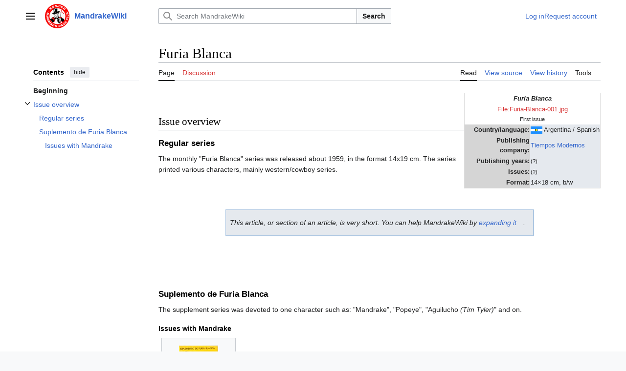

--- FILE ---
content_type: text/html; charset=UTF-8
request_url: https://www.mandrakewiki.org/index.php?title=Furia_Blanca
body_size: 9438
content:
<!DOCTYPE html>
<html class="client-nojs vector-feature-language-in-header-enabled vector-feature-language-in-main-page-header-disabled vector-feature-sticky-header-disabled vector-feature-page-tools-pinned-disabled vector-feature-toc-pinned-clientpref-1 vector-feature-main-menu-pinned-disabled vector-feature-limited-width-clientpref-1 vector-feature-limited-width-content-enabled vector-feature-custom-font-size-clientpref-0 vector-feature-client-preferences-disabled vector-feature-client-prefs-pinned-disabled vector-feature-night-mode-disabled skin-theme-clientpref-day vector-toc-available" lang="en" dir="ltr">
<head>
<meta charset="UTF-8">
<title>Furia Blanca - MandrakeWiki</title>
<script>(function(){var className="client-js vector-feature-language-in-header-enabled vector-feature-language-in-main-page-header-disabled vector-feature-sticky-header-disabled vector-feature-page-tools-pinned-disabled vector-feature-toc-pinned-clientpref-1 vector-feature-main-menu-pinned-disabled vector-feature-limited-width-clientpref-1 vector-feature-limited-width-content-enabled vector-feature-custom-font-size-clientpref-0 vector-feature-client-preferences-disabled vector-feature-client-prefs-pinned-disabled vector-feature-night-mode-disabled skin-theme-clientpref-day vector-toc-available";var cookie=document.cookie.match(/(?:^|; )mandrakewiki_ormwclientpreferences=([^;]+)/);if(cookie){cookie[1].split('%2C').forEach(function(pref){className=className.replace(new RegExp('(^| )'+pref.replace(/-clientpref-\w+$|[^\w-]+/g,'')+'-clientpref-\\w+( |$)'),'$1'+pref+'$2');});}document.documentElement.className=className;}());RLCONF={"wgBreakFrames":false,"wgSeparatorTransformTable":["",""],
"wgDigitTransformTable":["",""],"wgDefaultDateFormat":"dmy","wgMonthNames":["","January","February","March","April","May","June","July","August","September","October","November","December"],"wgRequestId":"fe1e959ac2c56a988aded30b","wgCanonicalNamespace":"","wgCanonicalSpecialPageName":false,"wgNamespaceNumber":0,"wgPageName":"Furia_Blanca","wgTitle":"Furia Blanca","wgCurRevisionId":61831,"wgRevisionId":61831,"wgArticleId":21127,"wgIsArticle":true,"wgIsRedirect":false,"wgAction":"view","wgUserName":null,"wgUserGroups":["*"],"wgCategories":["Pages with broken file links","Stubs","Publications","Furia Blanca issues"],"wgPageViewLanguage":"en","wgPageContentLanguage":"en","wgPageContentModel":"wikitext","wgRelevantPageName":"Furia_Blanca","wgRelevantArticleId":21127,"wgIsProbablyEditable":false,"wgRelevantPageIsProbablyEditable":false,"wgRestrictionEdit":[],"wgRestrictionMove":[]};RLSTATE={"skins.vector.user.styles":"ready","site.styles":"ready","user.styles":"ready","skins.vector.user":
"ready","user":"ready","user.options":"loading","mediawiki.page.gallery.styles":"ready","skins.vector.search.codex.styles":"ready","skins.vector.styles":"ready","skins.vector.icons":"ready"};RLPAGEMODULES=["site","mediawiki.page.ready","mediawiki.toc","skins.vector.js"];</script>
<script>(RLQ=window.RLQ||[]).push(function(){mw.loader.impl(function(){return["user.options@12s5i",function($,jQuery,require,module){mw.user.tokens.set({"patrolToken":"+\\","watchToken":"+\\","csrfToken":"+\\"});
}];});});</script>
<link rel="stylesheet" href="/load.php?lang=en&amp;modules=mediawiki.page.gallery.styles%7Cskins.vector.icons%2Cstyles%7Cskins.vector.search.codex.styles&amp;only=styles&amp;skin=vector-2022">
<script async="" src="/load.php?lang=en&amp;modules=startup&amp;only=scripts&amp;raw=1&amp;skin=vector-2022"></script>
<meta name="ResourceLoaderDynamicStyles" content="">
<link rel="stylesheet" href="/load.php?lang=en&amp;modules=site.styles&amp;only=styles&amp;skin=vector-2022">
<meta name="generator" content="MediaWiki 1.42.3">
<meta name="robots" content="max-image-preview:standard">
<meta name="format-detection" content="telephone=no">
<meta name="viewport" content="width=1000">
<link rel="icon" href="/favicon.ico">
<link rel="search" type="application/opensearchdescription+xml" href="/opensearch_desc.php" title="MandrakeWiki (en)">
<link rel="EditURI" type="application/rsd+xml" href="https://www.mandrakewiki.org/api.php?action=rsd">
<link rel="alternate" type="application/atom+xml" title="MandrakeWiki Atom feed" href="/index.php?title=Special:RecentChanges&amp;feed=atom">
</head>
<body class="skin-vector skin-vector-search-vue mediawiki ltr sitedir-ltr mw-hide-empty-elt ns-0 ns-subject page-Furia_Blanca rootpage-Furia_Blanca skin-vector-2022 action-view"><a class="mw-jump-link" href="#bodyContent">Jump to content</a>
<div class="vector-header-container">
	<header class="vector-header mw-header">
		<div class="vector-header-start">
			<nav class="vector-main-menu-landmark" aria-label="Site" role="navigation">
				
<div id="vector-main-menu-dropdown" class="vector-dropdown vector-main-menu-dropdown vector-button-flush-left vector-button-flush-right"  >
	<input type="checkbox" id="vector-main-menu-dropdown-checkbox" role="button" aria-haspopup="true" data-event-name="ui.dropdown-vector-main-menu-dropdown" class="vector-dropdown-checkbox "  aria-label="Main menu"  >
	<label id="vector-main-menu-dropdown-label" for="vector-main-menu-dropdown-checkbox" class="vector-dropdown-label cdx-button cdx-button--fake-button cdx-button--fake-button--enabled cdx-button--weight-quiet cdx-button--icon-only " aria-hidden="true"  ><span class="vector-icon mw-ui-icon-menu mw-ui-icon-wikimedia-menu"></span>

<span class="vector-dropdown-label-text">Main menu</span>
	</label>
	<div class="vector-dropdown-content">


				<div id="vector-main-menu-unpinned-container" class="vector-unpinned-container">
		
<div id="vector-main-menu" class="vector-main-menu vector-pinnable-element">
	<div
	class="vector-pinnable-header vector-main-menu-pinnable-header vector-pinnable-header-unpinned"
	data-feature-name="main-menu-pinned"
	data-pinnable-element-id="vector-main-menu"
	data-pinned-container-id="vector-main-menu-pinned-container"
	data-unpinned-container-id="vector-main-menu-unpinned-container"
>
	<div class="vector-pinnable-header-label">Main menu</div>
	<button class="vector-pinnable-header-toggle-button vector-pinnable-header-pin-button" data-event-name="pinnable-header.vector-main-menu.pin">move to sidebar</button>
	<button class="vector-pinnable-header-toggle-button vector-pinnable-header-unpin-button" data-event-name="pinnable-header.vector-main-menu.unpin">hide</button>
</div>

	
<div id="p-navigation" class="vector-menu mw-portlet mw-portlet-navigation"  >
	<div class="vector-menu-heading">
		Navigation
	</div>
	<div class="vector-menu-content">
		
		<ul class="vector-menu-content-list">
			
			<li id="n-mainpage-description" class="mw-list-item"><a href="/index.php?title=Main_Page" title="Visit the main page [z]" accesskey="z"><span>Main page</span></a></li><li id="n-recentchanges" class="mw-list-item"><a href="/index.php?title=Special:RecentChanges" title="A list of recent changes in the wiki [r]" accesskey="r"><span>Recent changes</span></a></li><li id="n-randompage" class="mw-list-item"><a href="/index.php?title=Special:Random" title="Load a random page [x]" accesskey="x"><span>Random page</span></a></li><li id="n-help-mediawiki" class="mw-list-item"><a href="https://www.mediawiki.org/wiki/Special:MyLanguage/Help:Contents"><span>Help about MediaWiki</span></a></li>
		</ul>
		
	</div>
</div>

	
	
</div>

				</div>

	</div>
</div>

		</nav>
			
<a href="/index.php?title=Main_Page" class="mw-logo">
	<img class="mw-logo-icon" src="/resources/assets/MWlogo-icon.png" alt="" aria-hidden="true" height="50" width="50">
	<span class="mw-logo-container">
		<strong class="mw-logo-wordmark">MandrakeWiki</strong>
	</span>
</a>

		</div>
		<div class="vector-header-end">
			
<div id="p-search" role="search" class="vector-search-box-vue  vector-search-box-collapses vector-search-box-show-thumbnail vector-search-box-auto-expand-width vector-search-box">
	<a href="/index.php?title=Special:Search" class="cdx-button cdx-button--fake-button cdx-button--fake-button--enabled cdx-button--weight-quiet cdx-button--icon-only search-toggle" id="" title="Search MandrakeWiki [f]" accesskey="f"><span class="vector-icon mw-ui-icon-search mw-ui-icon-wikimedia-search"></span>

<span>Search</span>
	</a>
	<div class="vector-typeahead-search-container">
		<div class="cdx-typeahead-search cdx-typeahead-search--show-thumbnail cdx-typeahead-search--auto-expand-width">
			<form action="/index.php" id="searchform" class="cdx-search-input cdx-search-input--has-end-button">
				<div id="simpleSearch" class="cdx-search-input__input-wrapper"  data-search-loc="header-moved">
					<div class="cdx-text-input cdx-text-input--has-start-icon">
						<input
							class="cdx-text-input__input"
							 type="search" name="search" placeholder="Search MandrakeWiki" aria-label="Search MandrakeWiki" autocapitalize="sentences" title="Search MandrakeWiki [f]" accesskey="f" id="searchInput"
							>
						<span class="cdx-text-input__icon cdx-text-input__start-icon"></span>
					</div>
					<input type="hidden" name="title" value="Special:Search">
				</div>
				<button class="cdx-button cdx-search-input__end-button">Search</button>
			</form>
		</div>
	</div>
</div>

			<nav class="vector-user-links vector-user-links-wide" aria-label="Personal tools" role="navigation" >
	<div class="vector-user-links-main">
	
<div id="p-vector-user-menu-preferences" class="vector-menu mw-portlet emptyPortlet"  >
	<div class="vector-menu-content">
		
		<ul class="vector-menu-content-list">
			
			
		</ul>
		
	</div>
</div>

	
<div id="p-vector-user-menu-userpage" class="vector-menu mw-portlet emptyPortlet"  >
	<div class="vector-menu-content">
		
		<ul class="vector-menu-content-list">
			
			
		</ul>
		
	</div>
</div>

	<nav class="vector-client-prefs-landmark" aria-label="Appearance">
		
		
	</nav>
	
<div id="p-vector-user-menu-notifications" class="vector-menu mw-portlet emptyPortlet"  >
	<div class="vector-menu-content">
		
		<ul class="vector-menu-content-list">
			
			
		</ul>
		
	</div>
</div>

	
<div id="p-vector-user-menu-overflow" class="vector-menu mw-portlet"  >
	<div class="vector-menu-content">
		
		<ul class="vector-menu-content-list">
			<li id="pt-login-2" class="user-links-collapsible-item mw-list-item user-links-collapsible-item"><a data-mw="interface" href="/index.php?title=Special:UserLogin&amp;returnto=Furia+Blanca" title="You are encouraged to log in; however, it is not mandatory [o]" accesskey="o" class=""><span>Log in</span></a>
</li>
<li id="pt-createaccount-2" class="user-links-collapsible-item mw-list-item user-links-collapsible-item"><a data-mw="interface" href="/index.php?title=Special:RequestAccount" title="You are encouraged to create an account and log in; however, it is not mandatory" class=""><span>Request account</span></a>
</li>

			
		</ul>
		
	</div>
</div>

	</div>
	
<div id="vector-user-links-dropdown" class="vector-dropdown vector-user-menu vector-button-flush-right vector-user-menu-logged-out user-links-collapsible-item"  title="More options" >
	<input type="checkbox" id="vector-user-links-dropdown-checkbox" role="button" aria-haspopup="true" data-event-name="ui.dropdown-vector-user-links-dropdown" class="vector-dropdown-checkbox "  aria-label="Personal tools"  >
	<label id="vector-user-links-dropdown-label" for="vector-user-links-dropdown-checkbox" class="vector-dropdown-label cdx-button cdx-button--fake-button cdx-button--fake-button--enabled cdx-button--weight-quiet cdx-button--icon-only " aria-hidden="true"  ><span class="vector-icon mw-ui-icon-ellipsis mw-ui-icon-wikimedia-ellipsis"></span>

<span class="vector-dropdown-label-text">Personal tools</span>
	</label>
	<div class="vector-dropdown-content">


		
<div id="p-personal" class="vector-menu mw-portlet mw-portlet-personal user-links-collapsible-item"  title="User menu" >
	<div class="vector-menu-content">
		
		<ul class="vector-menu-content-list">
			
			<li id="pt-login" class="user-links-collapsible-item mw-list-item"><a href="/index.php?title=Special:UserLogin&amp;returnto=Furia+Blanca" title="You are encouraged to log in; however, it is not mandatory [o]" accesskey="o"><span class="vector-icon mw-ui-icon-logIn mw-ui-icon-wikimedia-logIn"></span> <span>Log in</span></a></li><li id="pt-createaccount" class="user-links-collapsible-item mw-list-item"><a href="/index.php?title=Special:RequestAccount" title="You are encouraged to create an account and log in; however, it is not mandatory"><span>Request account</span></a></li>
		</ul>
		
	</div>
</div>

	
	</div>
</div>

</nav>

		</div>
	</header>
</div>
<div class="mw-page-container">
	<div class="mw-page-container-inner">
		<div class="vector-sitenotice-container">
			<div id="siteNotice"></div>
		</div>
		<div class="vector-column-start">
			<div class="vector-main-menu-container">
		<div id="mw-navigation">
			<nav id="mw-panel" class="vector-main-menu-landmark" aria-label="Site" role="navigation">
				<div id="vector-main-menu-pinned-container" class="vector-pinned-container">
				
				</div>
		</nav>
		</div>
	</div>
	<div class="vector-sticky-pinned-container">
				<nav id="mw-panel-toc" role="navigation" aria-label="Contents" data-event-name="ui.sidebar-toc" class="mw-table-of-contents-container vector-toc-landmark">
					<div id="vector-toc-pinned-container" class="vector-pinned-container">
					<div id="vector-toc" class="vector-toc vector-pinnable-element">
	<div
	class="vector-pinnable-header vector-toc-pinnable-header vector-pinnable-header-pinned"
	data-feature-name="toc-pinned"
	data-pinnable-element-id="vector-toc"
	
	
>
	<h2 class="vector-pinnable-header-label">Contents</h2>
	<button class="vector-pinnable-header-toggle-button vector-pinnable-header-pin-button" data-event-name="pinnable-header.vector-toc.pin">move to sidebar</button>
	<button class="vector-pinnable-header-toggle-button vector-pinnable-header-unpin-button" data-event-name="pinnable-header.vector-toc.unpin">hide</button>
</div>


	<ul class="vector-toc-contents" id="mw-panel-toc-list">
		<li id="toc-mw-content-text"
			class="vector-toc-list-item vector-toc-level-1">
			<a href="#" class="vector-toc-link">
				<div class="vector-toc-text">Beginning</div>
			</a>
		</li>
		<li id="toc-Issue_overview"
		class="vector-toc-list-item vector-toc-level-1 vector-toc-list-item-expanded">
		<a class="vector-toc-link" href="#Issue_overview">
			<div class="vector-toc-text">
			<span class="vector-toc-numb">1</span>Issue overview</div>
		</a>
		
			<button aria-controls="toc-Issue_overview-sublist" class="cdx-button cdx-button--weight-quiet cdx-button--icon-only vector-toc-toggle">
				<span class="vector-icon vector-icon--x-small mw-ui-icon-wikimedia-expand"></span>
				<span>Toggle Issue overview subsection</span>
			</button>
		
		<ul id="toc-Issue_overview-sublist" class="vector-toc-list">
			<li id="toc-Regular_series"
			class="vector-toc-list-item vector-toc-level-2">
			<a class="vector-toc-link" href="#Regular_series">
				<div class="vector-toc-text">
				<span class="vector-toc-numb">1.1</span>Regular series</div>
			</a>
			
			<ul id="toc-Regular_series-sublist" class="vector-toc-list">
			</ul>
		</li>
		<li id="toc-Suplemento_de_Furia_Blanca"
			class="vector-toc-list-item vector-toc-level-2">
			<a class="vector-toc-link" href="#Suplemento_de_Furia_Blanca">
				<div class="vector-toc-text">
				<span class="vector-toc-numb">1.2</span>Suplemento de Furia Blanca</div>
			</a>
			
			<ul id="toc-Suplemento_de_Furia_Blanca-sublist" class="vector-toc-list">
				<li id="toc-Issues_with_Mandrake"
			class="vector-toc-list-item vector-toc-level-3">
			<a class="vector-toc-link" href="#Issues_with_Mandrake">
				<div class="vector-toc-text">
				<span class="vector-toc-numb">1.2.1</span>Issues with Mandrake</div>
			</a>
			
			<ul id="toc-Issues_with_Mandrake-sublist" class="vector-toc-list">
			</ul>
		</li>
	</ul>
		</li>
	</ul>
	</li>
</ul>
</div>

					</div>
		</nav>
			</div>
		</div>
		<div class="mw-content-container">
			<main id="content" class="mw-body" role="main">
				<header class="mw-body-header vector-page-titlebar">
					<nav role="navigation" aria-label="Contents" class="vector-toc-landmark">
						
<div id="vector-page-titlebar-toc" class="vector-dropdown vector-page-titlebar-toc vector-button-flush-left"  >
	<input type="checkbox" id="vector-page-titlebar-toc-checkbox" role="button" aria-haspopup="true" data-event-name="ui.dropdown-vector-page-titlebar-toc" class="vector-dropdown-checkbox "  aria-label="Toggle the table of contents"  >
	<label id="vector-page-titlebar-toc-label" for="vector-page-titlebar-toc-checkbox" class="vector-dropdown-label cdx-button cdx-button--fake-button cdx-button--fake-button--enabled cdx-button--weight-quiet cdx-button--icon-only " aria-hidden="true"  ><span class="vector-icon mw-ui-icon-listBullet mw-ui-icon-wikimedia-listBullet"></span>

<span class="vector-dropdown-label-text">Toggle the table of contents</span>
	</label>
	<div class="vector-dropdown-content">


							<div id="vector-page-titlebar-toc-unpinned-container" class="vector-unpinned-container">
			</div>
		
	</div>
</div>

					</nav>
					<h1 id="firstHeading" class="firstHeading mw-first-heading"><span class="mw-page-title-main">Furia Blanca</span></h1>
				</header>
				<div class="vector-page-toolbar">
					<div class="vector-page-toolbar-container">
						<div id="left-navigation">
							<nav aria-label="Namespaces">
								
<div id="p-associated-pages" class="vector-menu vector-menu-tabs mw-portlet mw-portlet-associated-pages"  >
	<div class="vector-menu-content">
		
		<ul class="vector-menu-content-list">
			
			<li id="ca-nstab-main" class="selected vector-tab-noicon mw-list-item"><a href="/index.php?title=Furia_Blanca" title="View the content page [c]" accesskey="c"><span>Page</span></a></li><li id="ca-talk" class="new vector-tab-noicon mw-list-item"><a href="/index.php?title=Talk:Furia_Blanca&amp;action=edit&amp;redlink=1" rel="discussion" title="Discussion about the content page (page does not exist) [t]" accesskey="t"><span>Discussion</span></a></li>
		</ul>
		
	</div>
</div>

								
<div id="p-variants" class="vector-dropdown emptyPortlet"  >
	<input type="checkbox" id="p-variants-checkbox" role="button" aria-haspopup="true" data-event-name="ui.dropdown-p-variants" class="vector-dropdown-checkbox " aria-label="Change language variant"   >
	<label id="p-variants-label" for="p-variants-checkbox" class="vector-dropdown-label cdx-button cdx-button--fake-button cdx-button--fake-button--enabled cdx-button--weight-quiet" aria-hidden="true"  ><span class="vector-dropdown-label-text">English</span>
	</label>
	<div class="vector-dropdown-content">


					
<div id="p-variants" class="vector-menu mw-portlet mw-portlet-variants emptyPortlet"  >
	<div class="vector-menu-content">
		
		<ul class="vector-menu-content-list">
			
			
		</ul>
		
	</div>
</div>

				
	</div>
</div>

							</nav>
						</div>
						<div id="right-navigation" class="vector-collapsible">
							<nav aria-label="Views">
								
<div id="p-views" class="vector-menu vector-menu-tabs mw-portlet mw-portlet-views"  >
	<div class="vector-menu-content">
		
		<ul class="vector-menu-content-list">
			
			<li id="ca-view" class="selected vector-tab-noicon mw-list-item"><a href="/index.php?title=Furia_Blanca"><span>Read</span></a></li><li id="ca-viewsource" class="vector-tab-noicon mw-list-item"><a href="/index.php?title=Furia_Blanca&amp;action=edit" title="This page is protected.&#10;You can view its source [e]" accesskey="e"><span>View source</span></a></li><li id="ca-history" class="vector-tab-noicon mw-list-item"><a href="/index.php?title=Furia_Blanca&amp;action=history" title="Past revisions of this page [h]" accesskey="h"><span>View history</span></a></li>
		</ul>
		
	</div>
</div>

							</nav>
				
							<nav class="vector-page-tools-landmark" aria-label="Page tools">
								
<div id="vector-page-tools-dropdown" class="vector-dropdown vector-page-tools-dropdown"  >
	<input type="checkbox" id="vector-page-tools-dropdown-checkbox" role="button" aria-haspopup="true" data-event-name="ui.dropdown-vector-page-tools-dropdown" class="vector-dropdown-checkbox "  aria-label="Tools"  >
	<label id="vector-page-tools-dropdown-label" for="vector-page-tools-dropdown-checkbox" class="vector-dropdown-label cdx-button cdx-button--fake-button cdx-button--fake-button--enabled cdx-button--weight-quiet" aria-hidden="true"  ><span class="vector-dropdown-label-text">Tools</span>
	</label>
	<div class="vector-dropdown-content">


									<div id="vector-page-tools-unpinned-container" class="vector-unpinned-container">
						
<div id="vector-page-tools" class="vector-page-tools vector-pinnable-element">
	<div
	class="vector-pinnable-header vector-page-tools-pinnable-header vector-pinnable-header-unpinned"
	data-feature-name="page-tools-pinned"
	data-pinnable-element-id="vector-page-tools"
	data-pinned-container-id="vector-page-tools-pinned-container"
	data-unpinned-container-id="vector-page-tools-unpinned-container"
>
	<div class="vector-pinnable-header-label">Tools</div>
	<button class="vector-pinnable-header-toggle-button vector-pinnable-header-pin-button" data-event-name="pinnable-header.vector-page-tools.pin">move to sidebar</button>
	<button class="vector-pinnable-header-toggle-button vector-pinnable-header-unpin-button" data-event-name="pinnable-header.vector-page-tools.unpin">hide</button>
</div>

	
<div id="p-cactions" class="vector-menu mw-portlet mw-portlet-cactions emptyPortlet vector-has-collapsible-items"  title="More options" >
	<div class="vector-menu-heading">
		Actions
	</div>
	<div class="vector-menu-content">
		
		<ul class="vector-menu-content-list">
			
			<li id="ca-more-view" class="selected vector-more-collapsible-item mw-list-item"><a href="/index.php?title=Furia_Blanca"><span>Read</span></a></li><li id="ca-more-viewsource" class="vector-more-collapsible-item mw-list-item"><a href="/index.php?title=Furia_Blanca&amp;action=edit"><span>View source</span></a></li><li id="ca-more-history" class="vector-more-collapsible-item mw-list-item"><a href="/index.php?title=Furia_Blanca&amp;action=history"><span>View history</span></a></li>
		</ul>
		
	</div>
</div>

<div id="p-tb" class="vector-menu mw-portlet mw-portlet-tb"  >
	<div class="vector-menu-heading">
		General
	</div>
	<div class="vector-menu-content">
		
		<ul class="vector-menu-content-list">
			
			<li id="t-whatlinkshere" class="mw-list-item"><a href="/index.php?title=Special:WhatLinksHere/Furia_Blanca" title="A list of all wiki pages that link here [j]" accesskey="j"><span>What links here</span></a></li><li id="t-recentchangeslinked" class="mw-list-item"><a href="/index.php?title=Special:RecentChangesLinked/Furia_Blanca" rel="nofollow" title="Recent changes in pages linked from this page [k]" accesskey="k"><span>Related changes</span></a></li><li id="t-specialpages" class="mw-list-item"><a href="/index.php?title=Special:SpecialPages" title="A list of all special pages [q]" accesskey="q"><span>Special pages</span></a></li><li id="t-print" class="mw-list-item"><a href="javascript:print();" rel="alternate" title="Printable version of this page [p]" accesskey="p"><span>Printable version</span></a></li><li id="t-permalink" class="mw-list-item"><a href="/index.php?title=Furia_Blanca&amp;oldid=61831" title="Permanent link to this revision of this page"><span>Permanent link</span></a></li><li id="t-info" class="mw-list-item"><a href="/index.php?title=Furia_Blanca&amp;action=info" title="More information about this page"><span>Page information</span></a></li>
		</ul>
		
	</div>
</div>

</div>

									</div>
				
	</div>
</div>

							</nav>
						</div>
					</div>
				</div>
				<div class="vector-column-end">
					<div class="vector-sticky-pinned-container">
						<nav class="vector-page-tools-landmark" aria-label="Page tools">
							<div id="vector-page-tools-pinned-container" class="vector-pinned-container">
				
							</div>
		</nav>
						<nav class="vector-client-prefs-landmark" aria-label="Appearance">
						</nav>
					</div>
				</div>
				<div id="bodyContent" class="vector-body" aria-labelledby="firstHeading" data-mw-ve-target-container>
					<div class="vector-body-before-content">
							<div class="mw-indicators">
		</div>

						<div id="siteSub" class="noprint">From MandrakeWiki</div>
					</div>
					<div id="contentSub"><div id="mw-content-subtitle"></div></div>
					
					
					<div id="mw-content-text" class="mw-body-content"><div class="mw-content-ltr mw-parser-output" lang="en" dir="ltr"><table style="width: 21em; font-size: 95%; float:right; border-collapse: collapse; border-width: 1px; border-style: solid; border-color:#ddd">
<tbody><tr>
<td colspan="2" style="text-align: center;"><i><b>Furia Blanca</b></i>
</td></tr>
<tr>
<td colspan="2" style="text-align: center;"><span typeof="mw:Error mw:File"><a href="/index.php?title=Special:Upload&amp;wpDestFile=Furia-Blanca-001.jpg" class="new" title="File:Furia-Blanca-001.jpg"><span class="mw-file-element mw-broken-media" data-width="200">File:Furia-Blanca-001.jpg</span></a></span><br /><small>First issue</small>
</td></tr>
<tr>
<th style="text-align: right; background-color: #D5D5D5;">Country/language:
</th>
<td style="background-color: #E5E9EE;"><span class="mw-default-size" typeof="mw:File"><a href="/index.php?title=File:Mini_argentina.gif" class="mw-file-description"><img src="/images/2/25/Mini_argentina.gif" decoding="async" width="24" height="16" class="mw-file-element" /></a></span> Argentina / Spanish
</td></tr>
<tr>
<th style="text-align: right; background-color: #D5D5D5;">Publishing company:
</th>
<td style="background-color: #E5E9EE;"><a href="/index.php?title=Editorial_Tiempos_Modernos" title="Editorial Tiempos Modernos">Tiempos Modernos</a>
</td></tr>

<tr>
<th style="text-align: right; background-color: #D5D5D5;">Publishing years:
</th>
<td style="background-color: #E5E9EE;"><small>(?)</small>
</td></tr>
<tr>
<th style="text-align: right; background-color: #D5D5D5;">Issues:
</th>
<td style="background-color: #E5E9EE;"><small>(?)</small>
</td></tr>
<tr>
<th style="text-align: right; background-color: #D5D5D5;">Format:
</th>
<td style="background-color: #E5E9EE;">14×18 cm, b/w
</td></tr>
</tbody></table>
<p><br />
</p>
<meta property="mw:PageProp/toc" />
<h2><span class="mw-headline" id="Issue_overview">Issue overview</span></h2>
<h3><span class="mw-headline" id="Regular_series">Regular series</span></h3>
<p>The monthly "Furia Blanca" series was released about 1959, in the format 14x19 cm. The series printed various characters, mainly western/cowboy series.  
</p><p><br />
</p>
<table align="center" style="background-color:#E5E9EE; text-align:justify; padding:5px; border:1px solid #ACC6E1; border-right-width:2px; margin-top:2em; border-bottom-width:2px; margin-bottom:2em">

<tbody><tr>
<td>
<p><i>This article, or section of an article, is very short. You can help MandrakeWiki by <a rel="nofollow" class="external text" href="https://www.mandrakewiki.org/index.php?title=Furia_Blanca&amp;action=edit">expanding it</a>.</i>
&#160;
</p>
</td></tr></tbody></table>
<p><br />
</p><p><br />
</p>
<h3><span class="mw-headline" id="Suplemento_de_Furia_Blanca">Suplemento de Furia Blanca</span></h3>
<p>The supplement series was devoted to one character such as: "Mandrake", "Popeye", "Aguilucho <i>(Tim Tyler)</i>" and on.  
</p>
<h4><span class="mw-headline" id="Issues_with_Mandrake">Issues with Mandrake</span></h4>
<ul class="gallery mw-gallery-traditional">
		<li class="gallerybox" style="width: 155px">
			<div class="thumb" style="width: 150px; height: 150px;"><span typeof="mw:File"><a href="/index.php?title=File:Suplemento_Furia_Blanca-01.jpg" class="mw-file-description" title="Suplemento de Furia Blanca #1"><img alt="Suplemento de Furia Blanca #1" src="/images/thumb/1/17/Suplemento_Furia_Blanca-01.jpg/80px-Suplemento_Furia_Blanca-01.jpg" decoding="async" width="80" height="120" class="mw-file-element" srcset="/images/thumb/1/17/Suplemento_Furia_Blanca-01.jpg/120px-Suplemento_Furia_Blanca-01.jpg 1.5x, /images/thumb/1/17/Suplemento_Furia_Blanca-01.jpg/160px-Suplemento_Furia_Blanca-01.jpg 2x" /></a></span></div>
			<div class="gallerytext"><a href="/index.php?title=Suplemento_de_Furia_Blanca_1" title="Suplemento de Furia Blanca 1"><i>Suplemento de Furia Blanca</i> #1</a></div>
		</li>
</ul>
<p><br />
<br style="clear: both; padding: 0em; margin: 0em; line-height: 0em; height: 0em;" />
</p>
<table class="navbox collapsible nowraplinks" style="margin-left:auto; margin-right:auto; width:auto">

<tbody><tr>
<th colspan="2" style="background-color:#d9d9d9; padding:0.2em 0.5em 0.2em 0.5em; border:1px solid #b9b9b9"><span class="mw-default-size" typeof="mw:File"><a href="/index.php?title=File:Mini_argentina.gif" class="mw-file-description"><img src="/images/2/25/Mini_argentina.gif" decoding="async" width="24" height="16" class="mw-file-element" /></a></span> <i><a href="/index.php?title=Mandrake_publications_in_Argentina" title="Mandrake publications in Argentina">Mandrake publications in Argentina</a></i> <span class="mw-default-size" typeof="mw:File"><a href="/index.php?title=File:Mini_argentina.gif" class="mw-file-description"><img src="/images/2/25/Mini_argentina.gif" decoding="async" width="24" height="16" class="mw-file-element" /></a></span>
</th></tr>
<tr>
<th style="background-color:#d9d9d9">Series
</th>
<td style="background-color:#f6f6f6;text-align:center"><small>
<p><i><a href="/index.php?title=Mandrake_el_Mago_(Edmal_/_Impacto)" title="Mandrake el Mago (Edmal / Impacto)">Mandrake&#160;el&#160;Mago</a></i>&#160;•
<i><a href="/index.php?title=Libro_de_Oro_-_Mandrake_el_Mago" title="Libro de Oro - Mandrake el Mago">Libro&#160;de&#160;Oro&#160;-&#160;Mandrake&#160;el&#160;Mago</a></i>&#160;•
<i><a href="/index.php?title=Mandrake_(Clasic-C%C3%B3mics)" title="Mandrake (Clasic-Cómics)">Mandrake&#160;el&#160;Mago</a></i>
</p>
</small></td></tr>
<tr>
<th style="background-color:#d9d9d9">One-shots
</th>
<td style="background-color:#f6f6f6;text-align:center"><small>
<p><i><a href="/index.php?title=Biblioteca_Clar%C3%ADn_de_la_Historieta" title="Biblioteca Clarín de la Historieta">Biblioteca Clarín de la Historieta</a></i>&#160;•
<i><a href="/index.php?title=Grandes_Aventuras" title="Grandes Aventuras">Grandes Aventuras</a></i>&#160;•
<i><a href="/index.php?title=Editorial_Tiempos_Modernos" title="Editorial Tiempos Modernos">Suplemento de Furia Blanca</a></i>
</p>
</small></td></tr>
<tr>
<th style="background-color:#d9d9d9">Anthologies
</th>
<td style="background-color:#f6f6f6;text-align:center"><small>
<p><i><a href="/index.php?title=Cinemisterio" title="Cinemisterio">Cinemisterio</a></i>&#160;•
<i><a href="/index.php?title=Grandes_personajes_T.V._Color" title="Grandes personajes T.V. Color">Grandes personajes T.V. Color</a></i>&#160;•
<i><a href="/index.php?title=Peque%C3%B1os_Grandes_Libros" title="Pequeños Grandes Libros">Pequeños Grandes Libros</a></i>
</p>
</small></td></tr>
<tr>
<th style="background-color:#d9d9d9">As back-up title
</th>
<td style="background-color:#f6f6f6;text-align:center"><small>
<p><i><a href="/index.php?title=Fantas%C3%ADa" title="Fantasía">Fantasía</a></i>&#160;•
<i><a href="/index.php?title=El_Fantasma_(Edmal_/_Impacto)" title="El Fantasma (Edmal / Impacto)">El Fantasma</a></i>&#160;•
<i><a href="/index.php?title=El_Gorri%C3%B3n" title="El Gorrión">El Gorrión</a></i>&#160;•
<i><a href="/index.php?title=Gran_Bonete" title="Gran Bonete">Gran Bonete</a></i>&#160;•
<i><a href="/index.php?title=El_Libro_de_la_Historieta" title="El Libro de la Historieta">El Libro de la Historieta</a></i>&#160;•
<i><a href="/index.php?title=Libro_de_Oro_-_El_Fantasma" title="Libro de Oro - El Fantasma">Libro de Oro - El Fantasma</a></i>&#160;•
<i><a href="/index.php?title=Pif-Paf" title="Pif-Paf">Pif-Paf</a></i>&#160;•
<i><a href="/index.php?title=Album_Pif-Paf" title="Album Pif-Paf">Album Pif-Paf</a></i>&#160;•
<i><a href="/index.php?title=Ra-Ta-Pl%C3%A1n" title="Ra-Ta-Plán">Ra-Ta-Plán</a></i>&#160;•
<i><a href="/index.php?title=Selecciones_Graficas" title="Selecciones Graficas">Selecciones Graficas</a></i>&#160;• 
<i><a href="/index.php?title=Sandokan" title="Sandokan">Sandokan</a></i>&#160;•
<i><a href="/index.php?title=Sandokan" title="Sandokan">Super Sandokan</a></i>&#160;•
<i><a href="/index.php?title=Super_Album_de_la_Historieta" title="Super Album de la Historieta">Super Album de la Historieta</a></i>&#160;•
<i><a href="/index.php?title=Editorial_Tiempos_Modernos" title="Editorial Tiempos Modernos">Tabú Extra</a></i>&#160;•
<i><a href="/index.php?title=El_Tony" title="El Tony">El Tony</a></i>
</p>
</small></td></tr>
<tr>
<th style="background-color:#d9d9d9">Publishers
</th>
<td style="background-color:#f6f6f6;text-align:center"><small>
<p><a href="/index.php?title=Editorial_Abril" title="Editorial Abril">Abril</a>&#160;•
<a href="/index.php?title=Editorial_Columba" title="Editorial Columba">Columba</a>&#160;•
<a href="/index.php?title=Diario_Clar%C3%ADn&amp;action=edit&amp;redlink=1" class="new" title="Diario Clarín (page does not exist)">Diario Clarín</a>&#160;•
<a href="/index.php?title=Clasic-C%C3%B3mics&amp;action=edit&amp;redlink=1" class="new" title="Clasic-Cómics (page does not exist)">Clasic-Cómics</a>&#160;•
<a href="/index.php?title=Editorial_Edmal" title="Editorial Edmal">Edmal</a>&#160;•
<a href="/index.php?title=Editorial_Impacto" title="Editorial Impacto">Impacto</a>&#160;•
<a href="/index.php?title=Editorial_Manuel_L%C3%A1inez" title="Editorial Manuel Láinez">Manuel Láinez</a>&#160;•
<a href="/index.php?title=Editorial_TOR" title="Editorial TOR">La Nave</a>&#160;•
<a href="/index.php?title=Editorial_Molino_Argentina" title="Editorial Molino Argentina">Molino</a>&#160;•
<a href="/index.php?title=Editorial_Tiempos_Modernos" title="Editorial Tiempos Modernos">Tiempos Modernos</a>&#160;•
<a href="/index.php?title=Editorial_TOR" title="Editorial TOR">TOR</a>
</p>
</small></td></tr>
<tr>
<th>
</th></tr>
<tr>
<th colspan="2" style="background-color:#d9d9d9; padding:0.2em 0.5em 0.2em 0.5em; border:1px solid #b9b9b9">Mandrake publications by country
</th></tr>
<tr>
<th style="background-color:#ebebff;width:15%">Europe
</th>
<td style="background-color:#eeeeee;width:85%;text-align:center;font-size:80%">
<p><a href="/index.php?title=Mandrake_publications_in_Austria" title="Mandrake publications in Austria">Austria</a>&#160;• 
<a href="/index.php?title=Mandrake_publications_in_Belgium" title="Mandrake publications in Belgium">Belgium</a>&#160;• 
<a href="/index.php?title=Mandrake_publications_in_Bulgaria" title="Mandrake publications in Bulgaria">Bulgaria</a>&#160;• 
<a href="/index.php?title=Mandrake_publications_in_Croatia" title="Mandrake publications in Croatia">Croatia</a>&#160;•
<a href="/index.php?title=Mandrake_publications_in_Denmark" title="Mandrake publications in Denmark">Denmark</a>&#160;• 
<a href="/index.php?title=Mandrake_publications_in_Finland" title="Mandrake publications in Finland">Finland</a>&#160;• 
<a href="/index.php?title=Mandrake_publications_in_France" title="Mandrake publications in France">France</a>&#160;• 
<a href="/index.php?title=Mandrake_publications_in_Germany" title="Mandrake publications in Germany">Germany</a>&#160;• 
<a href="/index.php?title=Mandrake_publications_in_Greece" title="Mandrake publications in Greece">Greece</a>&#160;• 
<a href="/index.php?title=Mandrake_publications_in_Iceland" title="Mandrake publications in Iceland">Iceland</a>&#160;• 
<a href="/index.php?title=Mandrake_publications_in_Italy" title="Mandrake publications in Italy">Italy</a>&#160;• 
<a href="/index.php?title=Mandrake_publications_in_Ireland" title="Mandrake publications in Ireland">Ireland</a>&#160;• 
<a href="/index.php?title=Mandrake_publications_in_the_Netherlands" title="Mandrake publications in the Netherlands">Netherlands</a>&#160;• 
<a href="/index.php?title=Mandrake_publications_in_Norway" title="Mandrake publications in Norway">Norway</a>&#160;• 
<a href="/index.php?title=Mandrake_publications_in_Poland" title="Mandrake publications in Poland">Poland</a>&#160;• 
<a href="/index.php?title=Mandrake_publications_in_Portugal" title="Mandrake publications in Portugal">Portugal</a>&#160;• 
<a href="/index.php?title=Mandrake_publications_in_Serbia" title="Mandrake publications in Serbia">Serbia</a>&#160;•
<a href="/index.php?title=Mandrake_publications_in_Slovenia" title="Mandrake publications in Slovenia">Slovenia</a>&#160;• 
<a href="/index.php?title=Mandrake_publications_in_Spain" title="Mandrake publications in Spain">Spain</a>&#160;• 
<a href="/index.php?title=Mandrake_publications_in_Sweden" title="Mandrake publications in Sweden">Sweden</a>&#160;• 
<a href="/index.php?title=Mandrake_publications_in_Turkey" title="Mandrake publications in Turkey">Turkey</a>&#160;• 
<a href="/index.php?title=Mandrake_publications_in_the_United_Kingdom" title="Mandrake publications in the United Kingdom">United Kingdom</a>&#160;• 
<a href="/index.php?title=Mandrake_publications_in_Yugoslavia" title="Mandrake publications in Yugoslavia">Yugoslavia</a>
</p>
</td></tr>
<tr>
<th style="background-color:#ebebff;width:15%">Americas
</th>
<td style="background-color:#eeeeee;width:85%;text-align:center;font-size:80%">
<p><a href="/index.php?title=Mandrake_publications_in_Argentina" title="Mandrake publications in Argentina">Argentina</a>&#160;•
<a href="/index.php?title=Mandrake_publications_in_The_Bahamas" title="Mandrake publications in The Bahamas">Bahamas</a>&#160;•
<a href="/index.php?title=Mandrake_publications_in_Brazil" title="Mandrake publications in Brazil">Brazil</a>&#160;• 
<a href="/index.php?title=Mandrake_publications_in_Canada" title="Mandrake publications in Canada">Canada</a>&#160;• 
<a href="/index.php?title=Mandrake_publications_in_Chile" title="Mandrake publications in Chile">Chile</a>&#160;• 
<a href="/index.php?title=Mandrake_publications_in_Colombia" title="Mandrake publications in Colombia">Colombia</a>&#160;• 
<a href="/index.php?title=Mandrake_publications_in_Costa_Rica" title="Mandrake publications in Costa Rica">Costa Rica</a>&#160;•
<a href="/index.php?title=Mandrake_publications_in_the_Cuba" title="Mandrake publications in the Cuba">Cuba</a>&#160;•
<a href="/index.php?title=Mandrake_publications_in_Dominican_Republic" title="Mandrake publications in Dominican Republic">Dominican Republic</a>&#160;•
<a href="/index.php?title=Mandrake_publications_in_Guatemala" title="Mandrake publications in Guatemala">Guatemala</a>&#160;•
<a href="/index.php?title=Mandrake_publications_in_Honduras" title="Mandrake publications in Honduras">Honduras</a>&#160;•
<a href="/index.php?title=Mandrake_publications_in_Jamaica" title="Mandrake publications in Jamaica">Jamaica</a>&#160;• 
<a href="/index.php?title=Mandrake_publications_in_Mexico" title="Mandrake publications in Mexico">Mexico</a>&#160;• 
<a href="/index.php?title=Mandrake_publications_in_Panama" title="Mandrake publications in Panama">Panama</a>&#160;• 
<a href="/index.php?title=Mandrake_publications_in_El_Salvador" title="Mandrake publications in El Salvador">El Salvador</a>&#160;•
<a href="/index.php?title=Mandrake_publications_in_Uruguay" title="Mandrake publications in Uruguay">Uruguay</a>&#160;• 
<a href="/index.php?title=Mandrake_publications_in_the_USA" title="Mandrake publications in the USA">USA</a>&#160;• 
<a href="/index.php?title=Mandrake_publications_in_Venezuela" title="Mandrake publications in Venezuela">Venezuela</a>
</p>
</td></tr>
<tr>
<th style="background-color:#ebebff;width=15%">Other
</th>
<td style="background-color:#eeeeee;width:85%;text-align:center;font-size:80%">
<p><a href="/index.php?title=Mandrake_publications_in_Angola" title="Mandrake publications in Angola">Angola</a>&#160;• 
<a href="/index.php?title=Mandrake_publications_in_Australia" title="Mandrake publications in Australia">Australia</a>&#160;• 
<a href="/index.php?title=Mandrake_publications_in_French_Polynesia" title="Mandrake publications in French Polynesia">French Polynesia</a>&#160;• 
<a href="/index.php?title=Mandrake_publications_in_Hong_Kong" title="Mandrake publications in Hong Kong">Hong Kong</a>&#160;• 
<a href="/index.php?title=Mandrake_publications_in_India" title="Mandrake publications in India">India</a>&#160;• 
<a href="/index.php?title=Mandrake_publications_in_Indonesia" title="Mandrake publications in Indonesia">Indonesia</a>&#160;• 
<a href="/index.php?title=Mandrake_publications_in_Israel" title="Mandrake publications in Israel">Israel</a>&#160;• 
<a href="/index.php?title=Mandrake_publications_in_Lebanon" title="Mandrake publications in Lebanon">Lebanon</a>&#160;• 
<a href="/index.php?title=Mandrake_publications_in_Malaysia" title="Mandrake publications in Malaysia">Malaysia</a>&#160;• 
<a href="/index.php?title=Mandrake_publications_in_New_Zealand" title="Mandrake publications in New Zealand">New Zealand</a>&#160;• 
<a href="/index.php?title=Mandrake_publications_in_Papua_New_Guinea" title="Mandrake publications in Papua New Guinea">Papua&#160;New&#160;Guinea</a>&#160;•
<a href="/index.php?title=Mandrake_publications_in_the_Philippines" title="Mandrake publications in the Philippines">Philippines</a>&#160;• 
<a href="/index.php?title=Mandrake_publications_in_Singapore" title="Mandrake publications in Singapore">Singapore</a>&#160;• 
<a href="/index.php?title=Mandrake_publications_in_South_Africa" title="Mandrake publications in South Africa">South Africa</a>&#160;•
<a href="/index.php?title=Mandrake_publications_in_the_UAE" title="Mandrake publications in the UAE">UAE</a>
</p>
</td></tr>
</tbody></table>
<!-- 
NewPP limit report
Cached time: 20260121175743
Cache expiry: 86400
Reduced expiry: false
Complications: [show‐toc]
CPU time usage: 0.029 seconds
Real time usage: 0.049 seconds
Preprocessor visited node count: 55/1000000
Post‐expand include size: 11300/2097152 bytes
Template argument size: 205/2097152 bytes
Highest expansion depth: 4/100
Expensive parser function count: 0/100
Unstrip recursion depth: 0/20
Unstrip post‐expand size: 777/5000000 bytes
-->
<!--
Transclusion expansion time report (%,ms,calls,template)
100.00%   11.865      1 -total
 40.35%    4.788      1 Template:Argentina
 20.99%    2.491      1 Template:Countries
 17.72%    2.103      1 Template:Series
 15.40%    1.827      1 Template:Stub
-->

<!-- Saved in parser cache with key mandrakewiki_or:pcache:idhash:21127-0!canonical and timestamp 20260121175743 and revision id 61831. Rendering was triggered because: page-view
 -->
</div>
<div class="printfooter" data-nosnippet="">Retrieved from "<a dir="ltr" href="https://www.mandrakewiki.org/index.php?title=Furia_Blanca&amp;oldid=61831">https://www.mandrakewiki.org/index.php?title=Furia_Blanca&amp;oldid=61831</a>"</div></div>
					<div id="catlinks" class="catlinks" data-mw="interface"><div id="mw-normal-catlinks" class="mw-normal-catlinks"><a href="/index.php?title=Special:Categories" title="Special:Categories">Categories</a>: <ul><li><a href="/index.php?title=Category:Pages_with_broken_file_links&amp;action=edit&amp;redlink=1" class="new" title="Category:Pages with broken file links (page does not exist)">Pages with broken file links</a></li><li><a href="/index.php?title=Category:Stubs" title="Category:Stubs">Stubs</a></li><li><a href="/index.php?title=Category:Publications" title="Category:Publications">Publications</a></li><li><a href="/index.php?title=Category:Furia_Blanca_issues" title="Category:Furia Blanca issues">Furia Blanca issues</a></li></ul></div></div>
				</div>
			</main>
			
		</div>
		<div class="mw-footer-container">
			
<footer id="footer" class="mw-footer" role="contentinfo" >
	<ul id="footer-info">
	<li id="footer-info-lastmod"> This page was last edited on 22 February 2020, at 20:38.</li>
</ul>

	<ul id="footer-places">
	<li id="footer-places-privacy"><a href="/index.php?title=MandrakeWiki:Privacy_policy">Privacy policy</a></li>
	<li id="footer-places-about"><a href="/index.php?title=MandrakeWiki:About">About MandrakeWiki</a></li>
	<li id="footer-places-disclaimers"><a href="/index.php?title=MandrakeWiki:General_disclaimer">Disclaimers</a></li>
</ul>

	<ul id="footer-icons" class="noprint">
	<li id="footer-poweredbyico"><a href="https://www.mediawiki.org/"><img src="/resources/assets/poweredby_mediawiki_88x31.png" alt="Powered by MediaWiki" srcset="/resources/assets/poweredby_mediawiki_132x47.png 1.5x, /resources/assets/poweredby_mediawiki_176x62.png 2x" width="88" height="31" loading="lazy"></a></li>
</ul>

</footer>

		</div>
	</div> 
</div> 
<div class="vector-settings" id="p-dock-bottom">
	<ul>
		<li>
		<button class="cdx-button cdx-button--icon-only vector-limited-width-toggle" id=""><span class="vector-icon mw-ui-icon-fullScreen mw-ui-icon-wikimedia-fullScreen"></span>

<span>Toggle limited content width</span>
</button>
</li>
	</ul>
</div>
<script>(RLQ=window.RLQ||[]).push(function(){mw.config.set({"wgBackendResponseTime":158,"wgPageParseReport":{"limitreport":{"cputime":"0.029","walltime":"0.049","ppvisitednodes":{"value":55,"limit":1000000},"postexpandincludesize":{"value":11300,"limit":2097152},"templateargumentsize":{"value":205,"limit":2097152},"expansiondepth":{"value":4,"limit":100},"expensivefunctioncount":{"value":0,"limit":100},"unstrip-depth":{"value":0,"limit":20},"unstrip-size":{"value":777,"limit":5000000},"timingprofile":["100.00%   11.865      1 -total"," 40.35%    4.788      1 Template:Argentina"," 20.99%    2.491      1 Template:Countries"," 17.72%    2.103      1 Template:Series"," 15.40%    1.827      1 Template:Stub"]},"cachereport":{"timestamp":"20260121175743","ttl":86400,"transientcontent":false}}});});</script>
</body>
</html>